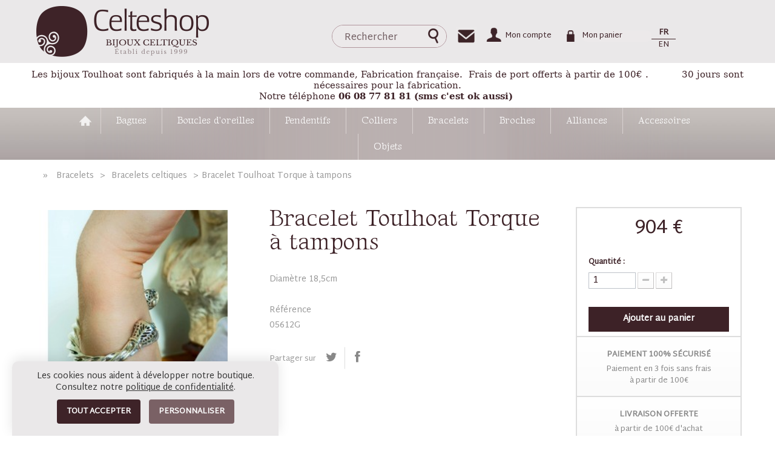

--- FILE ---
content_type: text/html; charset=utf-8
request_url: https://www.celteshop.com/fr/bracelets-celtiques/1611-bracelet-toulhoat-torque-a-tampons-56g.html
body_size: 9593
content:
<!DOCTYPE HTML> <!--[if lt IE 7]><html class="no-js lt-ie9 lt-ie8 lt-ie7 " lang="fr"><![endif]--> <!--[if IE 7]><html class="no-js lt-ie9 lt-ie8 ie7" lang="fr"><![endif]--> <!--[if IE 8]><html class="no-js lt-ie9 ie8" lang="fr"><![endif]--> <!--[if gt IE 8]><html class="no-js ie9" lang="fr"><![endif]--><html lang="fr"><head><meta charset="utf-8" /><title>Bracelet Toulhoat Torque à tampons 56g - Bracelets celtiques - Bijou Toulhoat</title><meta name="description" content="Bracelet Toulhoat Torque à tampons 56g" /><meta name="keywords" content="bracelet toulhoat torque tampons" /><meta name="generator" content="PrestaShop" /><meta name="robots" content="index,follow" /><meta name="viewport" content="width=device-width, initial-scale=1, maximum-scale=1" /><meta name="apple-mobile-web-app-capable" content="yes" /><meta name="google-site-verification" content="dWNyqlz5kXK57kUGkyTCR_RdXCru5taY6G837OOXOpM" /><link rel="icon" type="image/vnd.microsoft.icon" href="/img/favicon.ico?1762178748" /><link rel="shortcut icon" type="image/x-icon" href="/img/favicon.ico?1762178748" /><link rel="stylesheet" href="https://www.celteshop.com/themes/celteshop/cache/v_613_49fe27c1b47fc5641b559bafb8a4fbb6_all.css" type="text/css" media="all" /><link rel="stylesheet" href="https://www.celteshop.com/themes/celteshop/cache/v_613_cd54bffab728b64420fc46ef9daa3f3e_print.css" type="text/css" media="print" /><meta property="og:type" content="product" /><meta property="og:url" content="https://www.celteshop.com/fr/bracelets-celtiques/1611-bracelet-toulhoat-torque-a-tampons-56g.html" /><meta property="og:title" content="Bracelet Toulhoat Torque à tampons 56g" /><meta property="og:site_name" content="Bijoux celtiques - Celteshop" /><meta property="og:description" content="Bracelet Toulhoat Torque à tampons 56g" /><meta property="og:image" content="https://www.celteshop.com/2576-large_default/bracelet-toulhoat-torque-a-tampons-56g.jpg" /><meta property="product:pretax_price:amount" content="753" /><meta property="product:pretax_price:currency" content="EUR" /><meta property="product:price:amount" content="904" /><meta property="product:price:currency" content="EUR" /><meta property="product:weight:value" content="39.500000" /><meta property="product:weight:units" content="gr" /><link rel="alternate" hreflang="x-default" href="https://www.celteshop.com/fr/bracelets-celtiques/1611-bracelet-toulhoat-torque-a-tampons-56g.html" /><link rel="alternate" hreflang="fr-fr" href="https://www.celteshop.com/fr/bracelets-celtiques/1611-bracelet-toulhoat-torque-a-tampons-56g.html" /><link rel="alternate" hreflang="en-gb" href="https://www.celteshop.com/gb/celtic-traditions/1611-toulhoat-stamped-torque-bracelet-56g.html" /><link rel="canonical" href="https://www.celteshop.com/fr/bracelets-celtiques/1611-bracelet-toulhoat-torque-a-tampons-56g.html" /><script src="https://www.google.com/recaptcha/api.js?onload=onloadCallback&render=explicit&hl=fr" async defer></script> <script type="text/javascript">var PA_GOOGLE_CAPTCHA_SITE_KEY = '6Ldf-bMZAAAAAAQA2YHyW-yBRrBpo019IzQU7tmI';
    var recaptchaWidgets = [];
    var onloadCallback = function () {
        ets_captcha_load(document.getElementsByTagName('form'));
    };
    var ets_captcha_load = function (forms) {
        var pattern = /(^|\s)g-recaptcha(\s|$)/;
        for (var i = 0; i < forms.length; i++) {
            var items = forms[i].getElementsByTagName('div');
            for (var k = 0; k < items.length; k++) {
                if (items[k].className && items[k].className.match(pattern) && PA_GOOGLE_CAPTCHA_SITE_KEY) {
                    var widget_id = grecaptcha.render(items[k], {
                        'sitekey': PA_GOOGLE_CAPTCHA_SITE_KEY,
                        'theme': 'light',
                    });
                    recaptchaWidgets.push(widget_id);
                    break;
                }
            }
        }
    };</script> <script async src="https://www.googletagmanager.com/gtag/js?id=G-7GLLLC1E93"></script> <script>window.dataLayer = window.dataLayer || [];
          function gtag(){dataLayer.push(arguments);}
          gtag("consent", "default", {
            "ad_storage": "denied",
            "ad_user_data": "denied",
            "ad_personalization": "denied",
            "analytics_storage": "denied",
            "wait_for_update": 500
          });
          gtag("js", new Date());
          gtag("config", "G-7GLLLC1E93");
          var ga = function(){};</script> <script type="text/javascript">var GoogleAnalyticEnhancedECommerce = {
                productsBuffer: [],
                currencyCode: "EUR",
                add: function(P) {
                    this.productsBuffer.push({
                        item_id: P.id || P.id_product,
                        item_name: P.name,
                        price: P.price,
                        quantity: P.quantity || 1
                    });
                },
                addProductDetailView: function(P){
                    this.productsBuffer=[]; this.add(P);
                    if(typeof gtag!=="undefined") gtag("event","view_item",{currency:this.currencyCode,value:P.price,items:this.productsBuffer});
                },
                addTransaction: function(O){}, 
                addCheckout: function(S){}
            };</script> <!--[if IE 8]> <script src="https://oss.maxcdn.com/libs/html5shiv/3.7.0/html5shiv.js"></script> <script src="https://oss.maxcdn.com/libs/respond.js/1.3.0/respond.min.js"></script> <![endif]--> <script type="text/javascript">var CUSTOMIZE_TEXTFIELD = 1;
var FancyboxI18nClose = 'Fermer';
var FancyboxI18nNext = 'Suivant';
var FancyboxI18nPrev = 'Pr&eacute;c&eacute;dent';
var PS_CATALOG_MODE = false;
var ajax_allowed = true;
var ajaxsearch = true;
var allowBuyWhenOutOfStock = true;
var attribute_anchor_separator = '-';
var attributesCombinations = [];
var availableLaterValue = '';
var availableNowValue = '';
var baseDir = 'https://www.celteshop.com/';
var baseUri = 'https://www.celteshop.com/';
var blocksearch_type = 'top';
var confirm_report_message = 'Êtes-vous sûr(e) de vouloir signaler ce commentaire ?';
var contentOnly = false;
var currencyBlank = 1;
var currencyFormat = 2;
var currencyRate = 1;
var currencySign = '€';
var currentDate = '2026-01-18 00:39:37';
var customizationFields = false;
var customizationIdMessage = 'Personnalisation';
var default_eco_tax = 0;
var delete_txt = 'Supprimer';
var displayPrice = 0;
var doesntExist = 'Ce produit n\'existe pas dans cette déclinaison. Vous pouvez néanmoins en sélectionner une autre.';
var doesntExistNoMore = 'Ce produit n\'est plus en stock';
var doesntExistNoMoreBut = 'avec ces options mais reste disponible avec d\'autres options';
var ecotaxTax_rate = 0;
var fieldRequired = 'Veuillez remplir tous les champs, puis enregistrer votre personnalisation';
var freeProductTranslation = 'Offert !';
var freeShippingTranslation = 'Livraison gratuite !';
var group_reduction = 0;
var idDefaultImage = 2576;
var id_lang = 1;
var id_product = 1611;
var img_dir = 'https://www.celteshop.com/themes/celteshop/img/';
var img_prod_dir = 'https://www.celteshop.com/img/p/';
var img_ps_dir = 'https://www.celteshop.com/img/';
var instantsearch = true;
var isGuest = 0;
var isLogged = 0;
var jqZoomEnabled = false;
var mangolightTcVars = {"libPath":"https:\/\/www.celteshop.com\/modules\/mangolight_tarteaucitron\/views\/js\/tarteaucitron\/","currentLang":"fr","allTexts":{"fr":"Les cookies nous aident \u00e0 d\u00e9velopper notre boutique. Consultez notre <a href=\"https:\/\/www.celteshop.com\/fr\/content\/2-mentions-legales\" style=\"text-decoration:underline; color:inherit; white-space:nowrap;\">politique de confidentialit\u00e9<\/a>.","en":"Cookies help us grow our store and serve you better. See our <a href=\"https:\/\/www.celteshop.com\/gb\/content\/2-mentions-legales\" style=\"text-decoration:underline; color:inherit; white-space:nowrap;\">privacy policy<\/a>."}};
var maxQuantityToAllowDisplayOfLastQuantityMessage = 0;
var minimalQuantity = 1;
var moderation_active = true;
var noTaxForThisProduct = false;
var oosHookJsCodeFunctions = [];
var page_name = 'product';
var priceDisplayMethod = 0;
var priceDisplayPrecision = 0;
var productAvailableForOrder = true;
var productBasePriceTaxExcluded = 753.333333;
var productHasAttributes = false;
var productPrice = 904;
var productPriceTaxExcluded = 753.333333;
var productPriceWithoutReduction = 904;
var productReference = '05612G';
var productShowPrice = true;
var productUnitPriceRatio = 0;
var product_specific_price = [];
var productcomment_added = 'Votre commentaire a été rajouté!';
var productcomment_added_moderation = 'Votre commentaire a été enregistré et sera ajouté une fois approuvé.';
var productcomment_ok = 'ok';
var productcomment_title = 'Nouveau commentaire';
var productcomments_controller_url = 'https://www.celteshop.com/fr/module/productcomments/default';
var productcomments_url_rewrite = true;
var quantitiesDisplayAllowed = false;
var quantityAvailable = 0;
var quickView = true;
var reduction_percent = 0;
var reduction_price = 0;
var removingLinkText = 'supprimer cet article du panier';
var roundMode = 2;
var search_url = 'https://www.celteshop.com/fr/recherche';
var secure_key = '7c838f45c70b6feaf37b7b567c6a5b6a';
var sharing_img = 'https://www.celteshop.com/2576/bracelet-toulhoat-torque-a-tampons-56g.jpg';
var sharing_name = 'Bracelet Toulhoat Torque à tampons';
var sharing_url = 'https://www.celteshop.com/fr/bracelets-celtiques/1611-bracelet-toulhoat-torque-a-tampons-56g.html';
var specific_currency = false;
var specific_price = 0;
var static_token = '4da03143725d985c0d6a211887d3fefd';
var stock_management = 1;
var taxRate = 20;
var token = '4da03143725d985c0d6a211887d3fefd';
var uploading_in_progress = 'Envoi en cours, veuillez patienter...';
var usingSecureMode = true;</script> <script type="text/javascript" src="https://www.celteshop.com/themes/celteshop/cache/v_234_18931d55d1b2278b07402039cc447899.js"></script> <link rel="preconnect" href="https://fonts.googleapis.com"><link rel="preconnect" href="https://fonts.gstatic.com" crossorigin><link href="https://fonts.googleapis.com/css2?family=Roboto&family=Gideon+Roman&family=Martel+Sans&display=swap" rel="stylesheet"><link rel="stylesheet" href="/themes/celteshop/css/jquery.fancybox.3.1.20.min.css" type="text/css" media="all"/> <script type="text/javascript" src="/themes/celteshop/js/jquery.fancybox.3.1.20.min.js"></script> </head><body id="product" class="product product-1611 product-bracelet-toulhoat-torque-a-tampons-56g category-40 category-bracelets-celtiques hide-left-column hide-right-column lang_fr"><div id="page"><div class="header-container"> <header id="header"><div class="ml_header1"><div class="container"><div class="row"><div id="header_logo" class="col-lg-9 col-md-9 col-sm-4"> <a href="/fr/" title="Bijoux celtiques - Celteshop"> <img class="logo img-responsive" src="https://www.celteshop.com/themes/celteshop/img/logo.png" alt="Bijoux celtiques - Celteshop" width="288" height="84"/> </a></div><div id="search_block_top"><form id="searchbox" method="get" action="https://www.celteshop.com/fr/recherche" > <input type="hidden" name="controller" value="search" /> <input type="hidden" name="orderby" value="position" /> <input type="hidden" name="orderway" value="desc" /> <input class="search_query form-control" type="text" id="search_query_top" name="search_query" placeholder="Rechercher" value="" /> <button type="submit" name="submit_search" class="btn btn-default button-search"> <span>OK</span> </button></form></div><div class="header_contact"> <a href="http://www.celteshop.com/contactez-nous"><img src="https://www.celteshop.com/themes/celteshop/img/icon/icon_contact.png"/></a></div><div class="header_user_info"><a href="https://www.celteshop.com/fr/mon-compte" title="Voir mon compte client" class="account" rel="nofollow"><span class="ellipsis" title="Mon compte">Mon compte</span></a></div><div class=""><div class="shopping_cart block"><h2 class="title_block">Panier d'achat</h2><div class="block_content"> <a href="https://www.celteshop.com/fr/commande" title="Voir mon panier" rel="nofollow"> <b>Mon panier</b></a></div></div></div><div id="languages-block-top" class="languages-block"><div class="current"> <span>FR</span></div><ul id="first-languages" class="languages-block_ul"><li class="selected"> <span>FR</span></li><li > <a href="https://www.celteshop.com/gb/celtic-traditions/1611-toulhoat-stamped-torque-bracelet-56g.html" title="English (United Kingdom)"> <span>EN</span> </a></li></ul></div></div></div></div><div class="ml_banner" style="padding:10px;text-align:center;font:300 1.2em Georgia,Constantia,'Lucida Bright','DejaVu Serif',serif;font-size:15px;background-color:#ffffff;color:#3e2328;">Les bijoux Toulhoat sont fabriqués à la main lors de votre commande, Fabrication française.&nbsp; Frais de port offerts à partir de 100€ .&nbsp; &nbsp; &nbsp; &nbsp; &nbsp; &nbsp;30 jours sont nécessaires pour la fabrication.<br />Notre téléphone <b>06 08 77 81 81 (sms c'est ok aussi)&nbsp;</b><br /></div><div class="ml_header2"><div class="container"></div><div class="menu"><div class="container"><div id="block_top_menu" class="sf-contener clearfix col-lg-12"><div class="cat-title">Catégories</div><ul class="sf-menu clearfix menu-content"><li><a href="https://www.celteshop.com/fr/" title="Accueil">Accueil</a><ul><li><a href="https://www.celteshop.com/fr/13-pendentifs" title="Pendentifs">Pendentifs</a><ul><li><a href="https://www.celteshop.com/fr/19-pendentifs-celtiques" title="Pendentifs celtiques">Pendentifs celtiques</a><ul><li><a href="https://www.celteshop.com/fr/20-triskel" title="Triskel">Triskel</a></li><li><a href="https://www.celteshop.com/fr/21-hermines" title="Hermines">Hermines</a></li></ul></li><li><a href="https://www.celteshop.com/fr/14-croix" title="Croix">Croix</a><ul><li><a href="https://www.celteshop.com/fr/16-croix-celtiques" title="Croix celtiques">Croix celtiques</a></li><li><a href="https://www.celteshop.com/fr/15-croix-religieuses" title="Croix religieuses">Croix religieuses</a></li><li><a href="https://www.celteshop.com/fr/18-croix-contemporaines" title="Croix contemporaines">Croix contemporaines</a></li><li><a href="https://www.celteshop.com/fr/17-croix-r&eacute;gionales" title="Croix régionales">Croix régionales</a></li></ul></li><li><a href="https://www.celteshop.com/fr/24-m&eacute;dailles" title="Médailles">Médailles</a><ul><li><a href="https://www.celteshop.com/fr/26-m&eacute;dailles-celtiques-" title="Médailles celtiques ">Médailles celtiques </a></li><li><a href="https://www.celteshop.com/fr/27-m&eacute;dailles-r&eacute;gionales" title="Médailles régionales">Médailles régionales</a></li><li><a href="https://www.celteshop.com/fr/28-m&eacute;dailles-contemporaines" title="Médailles contemporaines">Médailles contemporaines</a></li><li><a href="https://www.celteshop.com/fr/25-m&eacute;dailles-religieuses" title="Médailles religieuses">Médailles religieuses</a></li></ul></li><li><a href="https://www.celteshop.com/fr/97-pendentifs-nature" title="Pendentifs nature">Pendentifs nature</a></li><li><a href="https://www.celteshop.com/fr/99-pendentifs-contemporains" title="Pendentifs Contemporains">Pendentifs Contemporains</a></li></ul></li><li><a href="https://www.celteshop.com/fr/200-bagues" title="Bagues">Bagues</a><ul><li><a href="https://www.celteshop.com/fr/3-bagues-celtiques" title="Bagues celtiques">Bagues celtiques</a></li><li><a href="https://www.celteshop.com/fr/222-bagues-mer-et-nature" title="Bagues mer et nature">Bagues mer et nature</a></li><li><a href="https://www.celteshop.com/fr/4-bagues-contemporaines" title="Bagues contemporaines">Bagues contemporaines</a></li></ul></li><li><a href="https://www.celteshop.com/fr/6-boucles-doreilles" title="Boucles d'oreilles">Boucles d'oreilles</a><ul><li><a href="https://www.celteshop.com/fr/10-clips" title="Clips">Clips</a><ul><li><a href="https://www.celteshop.com/fr/12-pendants" title="pendants">pendants</a></li><li><a href="https://www.celteshop.com/fr/11-boutons" title="boutons">boutons</a></li></ul></li><li><a href="https://www.celteshop.com/fr/7-oreilles-percees" title="Oreilles perçées">Oreilles perçées</a><ul><li><a href="https://www.celteshop.com/fr/9-pendants" title="pendants">pendants</a></li><li><a href="https://www.celteshop.com/fr/8-boutons" title="boutons">boutons</a></li></ul></li></ul></li><li><a href="https://www.celteshop.com/fr/34-colliers" title="Colliers">Colliers</a><ul><li><a href="https://www.celteshop.com/fr/36-colliers-celtiques" title="Colliers celtiques">Colliers celtiques</a></li><li><a href="https://www.celteshop.com/fr/35-colliers-mer-et-nature" title="Colliers Mer et Nature">Colliers Mer et Nature</a></li><li><a href="https://www.celteshop.com/fr/37-colliers-contemporains" title="Colliers contemporains">Colliers contemporains</a></li></ul></li><li><a href="https://www.celteshop.com/fr/38-bracelets" title="Bracelets">Bracelets</a><ul><li><a href="https://www.celteshop.com/fr/40-bracelets-celtiques" title="Bracelets celtiques">Bracelets celtiques</a></li><li><a href="https://www.celteshop.com/fr/39-bracelets-mer-et-nature" title="Bracelets Mer et Nature">Bracelets Mer et Nature</a></li><li><a href="https://www.celteshop.com/fr/42-bracelets-contemporains" title="Bracelets contemporains">Bracelets contemporains</a></li></ul></li><li><a href="https://www.celteshop.com/fr/43-broches" title="Broches">Broches</a><ul><li><a href="https://www.celteshop.com/fr/45-broches-celtiques" title="Broches celtiques">Broches celtiques</a></li><li><a href="https://www.celteshop.com/fr/44-broches-mer-et-nature" title="Broches Mer et Nature">Broches Mer et Nature</a></li><li><a href="https://www.celteshop.com/fr/46-broches-contemporaines" title="Broches contemporaines">Broches contemporaines</a></li></ul></li><li><a href="https://www.celteshop.com/fr/29-chaines" title="Chaînes">Chaînes</a><ul><li><a href="https://www.celteshop.com/fr/30-cha&icirc;ne-argent-femmes-toulhoat" title="Chaîne Argent femmes Toulhoat">Chaîne Argent femmes Toulhoat</a></li><li><a href="https://www.celteshop.com/fr/31-cha&icirc;ne-argent-homme-toulhoat" title="Chaîne Argent homme toulhoat">Chaîne Argent homme toulhoat</a></li><li><a href="https://www.celteshop.com/fr/33-cordons-et-rubans-pour-bijoux" title="Cordons et rubans pour bijoux">Cordons et rubans pour bijoux</a></li><li><a href="https://www.celteshop.com/fr/32-plaque-or" title="Plaqué or">Plaqué or</a></li></ul></li><li><a href="https://www.celteshop.com/fr/101-alliances" title="Alliances">Alliances</a><ul><li><a href="https://www.celteshop.com/fr/5-alliances" title="Alliances">Alliances</a></li></ul></li><li><a href="https://www.celteshop.com/fr/103-accessoires" title="Accessoires">Accessoires</a><ul><li><a href="https://www.celteshop.com/fr/48-accessoires" title="Accessoires">Accessoires</a></li></ul></li><li><a href="https://www.celteshop.com/fr/104-objets" title="Objets">Objets</a><ul><li><a href="https://www.celteshop.com/fr/49-objets-et-decorations" title="Objets et décorations">Objets et décorations</a></li><li><a href="https://www.celteshop.com/fr/105-objets-religieux" title="Objets religieux">Objets religieux</a></li></ul></li></ul></li><li><a href="https://www.celteshop.com/fr/200-bagues" title="Bagues">Bagues</a><ul><li><a href="https://www.celteshop.com/fr/3-bagues-celtiques" title="Bagues celtiques">Bagues celtiques</a></li><li><a href="https://www.celteshop.com/fr/222-bagues-mer-et-nature" title="Bagues mer et nature">Bagues mer et nature</a></li><li><a href="https://www.celteshop.com/fr/4-bagues-contemporaines" title="Bagues contemporaines">Bagues contemporaines</a></li></ul></li><li><a href="https://www.celteshop.com/fr/6-boucles-doreilles" title="Boucles d'oreilles">Boucles d'oreilles</a><ul><li><a href="https://www.celteshop.com/fr/10-clips" title="Clips">Clips</a><ul><li><a href="https://www.celteshop.com/fr/12-pendants" title="pendants">pendants</a></li><li><a href="https://www.celteshop.com/fr/11-boutons" title="boutons">boutons</a></li></ul></li><li><a href="https://www.celteshop.com/fr/7-oreilles-percees" title="Oreilles perçées">Oreilles perçées</a><ul><li><a href="https://www.celteshop.com/fr/9-pendants" title="pendants">pendants</a></li><li><a href="https://www.celteshop.com/fr/8-boutons" title="boutons">boutons</a></li></ul></li></ul></li><li><a href="https://www.celteshop.com/fr/13-pendentifs" title="Pendentifs">Pendentifs</a><ul><li><a href="https://www.celteshop.com/fr/19-pendentifs-celtiques" title="Pendentifs celtiques">Pendentifs celtiques</a><ul><li><a href="https://www.celteshop.com/fr/20-triskel" title="Triskel">Triskel</a></li><li><a href="https://www.celteshop.com/fr/21-hermines" title="Hermines">Hermines</a></li></ul></li><li><a href="https://www.celteshop.com/fr/14-croix" title="Croix">Croix</a><ul><li><a href="https://www.celteshop.com/fr/16-croix-celtiques" title="Croix celtiques">Croix celtiques</a></li><li><a href="https://www.celteshop.com/fr/15-croix-religieuses" title="Croix religieuses">Croix religieuses</a></li><li><a href="https://www.celteshop.com/fr/18-croix-contemporaines" title="Croix contemporaines">Croix contemporaines</a></li><li><a href="https://www.celteshop.com/fr/17-croix-r&eacute;gionales" title="Croix régionales">Croix régionales</a></li></ul></li><li><a href="https://www.celteshop.com/fr/24-m&eacute;dailles" title="Médailles">Médailles</a><ul><li><a href="https://www.celteshop.com/fr/26-m&eacute;dailles-celtiques-" title="Médailles celtiques ">Médailles celtiques </a></li><li><a href="https://www.celteshop.com/fr/27-m&eacute;dailles-r&eacute;gionales" title="Médailles régionales">Médailles régionales</a></li><li><a href="https://www.celteshop.com/fr/28-m&eacute;dailles-contemporaines" title="Médailles contemporaines">Médailles contemporaines</a></li><li><a href="https://www.celteshop.com/fr/25-m&eacute;dailles-religieuses" title="Médailles religieuses">Médailles religieuses</a></li></ul></li><li><a href="https://www.celteshop.com/fr/97-pendentifs-nature" title="Pendentifs nature">Pendentifs nature</a></li><li><a href="https://www.celteshop.com/fr/99-pendentifs-contemporains" title="Pendentifs Contemporains">Pendentifs Contemporains</a></li></ul></li><li><a href="https://www.celteshop.com/fr/34-colliers" title="Colliers">Colliers</a><ul><li><a href="https://www.celteshop.com/fr/36-colliers-celtiques" title="Colliers celtiques">Colliers celtiques</a></li><li><a href="https://www.celteshop.com/fr/35-colliers-mer-et-nature" title="Colliers Mer et Nature">Colliers Mer et Nature</a></li><li><a href="https://www.celteshop.com/fr/37-colliers-contemporains" title="Colliers contemporains">Colliers contemporains</a></li></ul></li><li><a href="https://www.celteshop.com/fr/38-bracelets" title="Bracelets">Bracelets</a><ul><li><a href="https://www.celteshop.com/fr/40-bracelets-celtiques" title="Bracelets celtiques">Bracelets celtiques</a></li><li><a href="https://www.celteshop.com/fr/39-bracelets-mer-et-nature" title="Bracelets Mer et Nature">Bracelets Mer et Nature</a></li><li><a href="https://www.celteshop.com/fr/42-bracelets-contemporains" title="Bracelets contemporains">Bracelets contemporains</a></li></ul></li><li><a href="https://www.celteshop.com/fr/43-broches" title="Broches">Broches</a><ul><li><a href="https://www.celteshop.com/fr/45-broches-celtiques" title="Broches celtiques">Broches celtiques</a></li><li><a href="https://www.celteshop.com/fr/44-broches-mer-et-nature" title="Broches Mer et Nature">Broches Mer et Nature</a></li><li><a href="https://www.celteshop.com/fr/46-broches-contemporaines" title="Broches contemporaines">Broches contemporaines</a></li></ul></li><li><a href="https://www.celteshop.com/fr/101-alliances" title="Alliances">Alliances</a><ul><li><a href="https://www.celteshop.com/fr/5-alliances" title="Alliances">Alliances</a></li></ul></li><li><a href="https://www.celteshop.com/fr/103-accessoires" title="Accessoires">Accessoires</a><ul><li><a href="https://www.celteshop.com/fr/48-accessoires" title="Accessoires">Accessoires</a></li></ul></li><li><a href="https://www.celteshop.com/fr/104-objets" title="Objets">Objets</a><ul><li><a href="https://www.celteshop.com/fr/49-objets-et-decorations" title="Objets et décorations">Objets et décorations</a></li><li><a href="https://www.celteshop.com/fr/105-objets-religieux" title="Objets religieux">Objets religieux</a></li></ul></li></ul></div></div></div><div><div class="mobile_menu"><i class="icon icon-menu"></i></div><div class="mobile_search"><i class="icon icon-search"></i></div></div></div><div class="clear"></div> </header></div><div class="columns-container"><div id="columns" class="container"><div class="breadcrumb clearfix"> <a class="home" href="http://www.celteshop.com/" title="retour &agrave; Accueil"><i class="icon-home"></i></a> <span class="navigation-pipe" >»</span> <a href="https://www.celteshop.com/fr/38-bracelets" title="Bracelets" data-gg="">Bracelets</a><span class="navigation-pipe">></span><a href="https://www.celteshop.com/fr/40-bracelets-celtiques" title="Bracelets celtiques" data-gg="">Bracelets celtiques</a><span class="navigation-pipe">></span>Bracelet Toulhoat Torque à tampons</div><div class="row"><div id="top_column" class="center_column col-xs-12 col-sm-12"></div></div><div class="row"><div id="center_column" class="center_column col-xs-12 col-sm-12"><div class="primary_block row" itemscope itemtype="http://schema.org/Product"><div class="container"><div class="top-hr"></div></div><div class="pb-left-column col-xs-12 col-sm-4 col-md-4"><div id="image-block" class="clearfix"> <span id="view_full_size"> <a id="bigpic_link" href="https://www.celteshop.com/2576-thickbox_default/bracelet-toulhoat-torque-a-tampons-56g.jpg" target="_blank"> <img id="bigpic" itemprop="image" src="https://www.celteshop.com/2576-large_default/bracelet-toulhoat-torque-a-tampons-56g.jpg" title="Bracelet Toulhoat Torque à tampons" alt="Bracelet Toulhoat Torque à tampons" width="300" height="300"/> <span class="span_link no-print">Zoom</span> </a> </span></div><div id="views_block" class="clearfix "><div id="thumbs_list" class="ov:x"><ul id="thumbs_list_frame"><li id="thumbnail_2193"> <a href="https://www.celteshop.com/2193-thickbox_default/bracelet-toulhoat-torque-a-tampons-56g.jpg" data-fancybox3="product" class="fancybox" title="Bracelet Toulhoat Torque à tampons"> <img class="img-responsive" id="thumb_2193" src="https://www.celteshop.com/2193-cart_default/bracelet-toulhoat-torque-a-tampons-56g.jpg" alt="Bracelet Toulhoat Torque à tampons" title="Bracelet Toulhoat Torque à tampons" height="80" width="80" itemprop="image" /> </a></li><li id="thumbnail_2194"> <a href="https://www.celteshop.com/2194-thickbox_default/bracelet-toulhoat-torque-a-tampons-56g.jpg" data-fancybox3="product" class="fancybox" title="Bracelet Toulhoat Torque à tampons"> <img class="img-responsive" id="thumb_2194" src="https://www.celteshop.com/2194-cart_default/bracelet-toulhoat-torque-a-tampons-56g.jpg" alt="Bracelet Toulhoat Torque à tampons" title="Bracelet Toulhoat Torque à tampons" height="80" width="80" itemprop="image" /> </a></li><li id="thumbnail_2576" class="last"> <a href="https://www.celteshop.com/2576-thickbox_default/bracelet-toulhoat-torque-a-tampons-56g.jpg" data-fancybox3="product" class="fancybox shown" title="Bracelet Toulhoat Torque à tampons"> <img class="img-responsive" id="thumb_2576" src="https://www.celteshop.com/2576-cart_default/bracelet-toulhoat-torque-a-tampons-56g.jpg" alt="Bracelet Toulhoat Torque à tampons" title="Bracelet Toulhoat Torque à tampons" height="80" width="80" itemprop="image" /> </a></li></ul></div></div><p class="resetimg clear no-print"> <span id="wrapResetImages" style="display: none;"> <a href="https://www.celteshop.com/fr/bracelets-celtiques/1611-bracelet-toulhoat-torque-a-tampons-56g.html" name="resetImages"> <i class="icon-repeat"></i> Afficher toutes les images </a> </span></p></div><div class="pb-center-column col-xs-12 col-sm-4 col-md-5"><h1 itemprop="name">Bracelet Toulhoat Torque à tampons</h1><div id="short_description_block"><div id="short_description_content" class="rte align_justify" itemprop="description"><p>Diamètre 18,5cm</p></div><p class="buttons_bottom_block"> <a href="javascript:{}" class="button"> Plus de d&eacute;tails </a></p></div><p id="product_reference"> <label>R&eacute;f&eacute;rence </label> <span class="editable" itemprop="sku">05612G</span></p><p id="availability_statut" style="display: none;"> <span id="availability_value" class="warning_inline"></span></p><p class="warning_inline" id="last_quantities" style="display: none" >Attention : derni&egrave;res pi&egrave;ces disponibles !</p><p id="availability_date" style="display: none;"> <span id="availability_date_label">Date de disponibilit&eacute;:</span> <span id="availability_date_value"></span></p><div id="oosHook"></div><p class="socialsharing_product list-inline no-print"> Partager sur <button data-type="twitter" type="button" class="btn btn-default btn-twitter social-sharing"> <i class="icon-twitter"></i> </button> <button data-type="facebook" type="button" class="btn btn-default btn-facebook social-sharing"> <i class="icon-facebook"></i> </button></p><ul id="usefull_link_block" class="clearfix no-print"></ul></div><div class="pb-right-column col-xs-12 col-sm-4 col-md-3"><div class="box-info-product"><form id="buy_block" action="https://www.celteshop.com/fr/panier" method="post"><p class="hidden"> <input type="hidden" name="token" value="4da03143725d985c0d6a211887d3fefd" /> <input type="hidden" name="id_product" value="1611" id="product_page_product_id" /> <input type="hidden" name="add" value="1" /> <input type="hidden" name="id_product_attribute" id="idCombination" value="" /></p><div class="content_prices clearfix"><div class="price"><p class="our_price_display" itemprop="offers" itemscope itemtype="http://schema.org/Offer"> <span id="our_price_display">904 €</span><span class="hidden" itemprop="price">904</span><meta itemprop="priceCurrency" content="EUR" /></p><p id="reduction_percent" style="display:none;"> <span id="reduction_percent_display"> </span></p><p id="old_price" class="hidden"> <span id="old_price_display"></span></p></div><p id="reduction_amount" style="display:none"> <span id="reduction_amount_display"> </span></p><div class="clear"></div></div><div class="product_attributes clearfix"><p id="quantity_wanted_p"> <label>Quantit&eacute; : </label> <input type="text" name="qty" id="quantity_wanted" class="text" value="1" /> <a href="#" data-field-qty="qty" class="btn btn-default button-minus product_quantity_down"> <span><i class="icon-minus"></i></span> </a> <a href="#" data-field-qty="qty" class="btn btn-default button-plus product_quantity_up "> <span><i class="icon-plus"></i></span> </a> <span class="clearfix"></span></p><p id="minimal_quantity_wanted_p" style="display: none;"> Ce produit n&#039;est pas vendu &agrave; l&#039;unit&eacute;. Vous devez s&eacute;lectionner au moins <b id="minimal_quantity_label">1</b> quantit&eacute; pour ce produit.</p></div><div><p id="add_to_cart2" class="buttons_bottom_block no-print"> <button type="submit" name="Submit" class="exclusive"> <span>Ajouter au panier</span> </button></p></div></form><div class="box-cart-bottom"><div id="product_payment_logos"><div class="box-security"><p><b>Paiement 100% sécurisé</b></p> <img src="/modules/productpaymentlogos/img/1e370dde63dab2605ea42847584456e7.png" alt="" class="img-responsive" /><p>Paiement en 3 fois sans frais<br/>à partir de 100€</p></div><div class="box-security"><p><b>Livraison offerte</b></p><p>à partir de 100€ d'achat</p></div></div><strong></strong></div></div></div></div> <section class="page-product-box"><h3 class="page-product-heading">Caract&eacute;ristiques</h3><table class="table-data-sheet"><tr class="odd"><td>Matière</td><td>Argent</td></tr><tr class="even"><td>Collection</td><td>Celtique</td></tr><tr class="odd"></tr><tr class="even"><td>Poids</td><td>45 gr</td></tr></table> </section> <section class="page-product-box"><h3 class="page-product-heading">En savoir plus</h3><div class="rte"><p>Ce bijou celtique traditionnel revisité par les ateliers Pierre Toulhoat.</p><p>Le Torque à Tampon se retrouve dans la culture celte et gauloise, la maison Toulhoat a effectué un travail en volume, en réalisant une torsade en argent orné de 2 tampons ajourés finement ciselés.</p><p>Ce bijou en argent massif est fabriqué à la main en France, il existe en 2 tailles 18,5 et 17 cm (référence : 05612).</p><p></p><p></p><p></p><p></p><p></p><p>Diamètre 18,5cm Argent massif 925/1000.Le poids indiqué est indicatif. De légères différences d'apparence et de poids sont possibles, ce bijou étant fabriqué artisanalement.</p></div> </section> <section class="page-product-box"><a href="/content/6-toulhoat" class="banniere toulhoat"> </a></section> <section class="page-product-box"><h3 id="#idTab5" class="idTabHrefShort page-product-heading">Avis</h3><div id="idTab5"><div id="product_comments_block_tab" class="rte"><p class="align_center">Aucun commentaire pour le moment</p></div></div><div style="display: none;"><div id="new_comment_form"><form id="id_new_comment_form" action="#"><h2 class="page-subheading"> Donnez votre avis</h2><div class="row"><div class="product clearfix col-xs-12 col-sm-6"> <img src="https://www.celteshop.com/2576-medium_default/bracelet-toulhoat-torque-a-tampons-56g.jpg" height="125" width="125" alt="Bracelet Toulhoat Torque à tampons" /><div class="product_desc"><p class="product_name"> <strong>Bracelet Toulhoat Torque à tampons</strong></p><p>Diamètre 18,5cm</p></div></div><div class="new_comment_form_content col-xs-12 col-sm-6"><h2>Donnez votre avis</h2><div id="new_comment_form_error" class="error" style="display: none; padding: 15px 25px"><ul></ul></div><ul id="criterions_list"><li> <label>Qualité:</label><div class="star_content"> <input class="star" type="radio" name="criterion[1]" value="1" /> <input class="star" type="radio" name="criterion[1]" value="2" /> <input class="star" type="radio" name="criterion[1]" value="3" checked="checked" /> <input class="star" type="radio" name="criterion[1]" value="4" /> <input class="star" type="radio" name="criterion[1]" value="5" /></div><div class="clearfix"></div></li></ul> <label for="comment_title"> Titre: <sup class="required">*</sup> </label> <input id="comment_title" name="title" type="text" value=""/> <label for="content"> Commentaire: <sup class="required">*</sup> </label><textarea id="content" name="content"></textarea><div id="new_comment_form_footer"> <input id="id_product_comment_send" name="id_product" type="hidden" value='1611' /><p class="fl required"><sup>*</sup> Champs requis</p><p class="fr"> <button id="submitNewMessage" name="submitMessage" type="submit" class="btn button button-small"> <span>Envoyer</span> </button>&nbsp; OU&nbsp; <a class="closefb" href="#"> Annuler </a></p><div class="clearfix"></div></div></div></div></form></div></div> </section> <section id="crossselling" class="page-product-box"><h3 class="productscategory_h2 page-product-heading"> Nous recommandons également</h3><div id="crossselling_list" class="row w:100"><div class="crossselling-item col-xs-6 col-sm-4 col-md-2"> <a class="lnk_img product-image" href="https://www.celteshop.com/fr/colliers-celtiques/287-collier-toulhoat-torque-largeur-64g.html" title="Collier Toulhoat torque" > <img src="https://www.celteshop.com/388-home_default/collier-toulhoat-torque-largeur-64g.jpg" alt="Collier Toulhoat torque" /> </a><p class="product_name"> <a href="https://www.celteshop.com/fr/colliers-celtiques/287-collier-toulhoat-torque-largeur-64g.html" title="Collier Toulhoat torque"> Collier Toulhoat torque </a></p><p class="price_display"> <span class="price">1 418 €</span></p></div><div class="crossselling-item col-xs-6 col-sm-4 col-md-2"> <a class="lnk_img product-image" href="https://www.celteshop.com/fr/bracelets-celtiques/267-bracelet-toulhoat-broderie-55g.html" title="Bracelet Toulhoat Broderie" > <img src="https://www.celteshop.com/347-home_default/bracelet-toulhoat-broderie-55g.jpg" alt="Bracelet Toulhoat Broderie" /> </a><p class="product_name"> <a href="https://www.celteshop.com/fr/bracelets-celtiques/267-bracelet-toulhoat-broderie-55g.html" title="Bracelet Toulhoat Broderie"> Bracelet Toulhoat Broderie </a></p><p class="price_display"> <span class="price">906 €</span></p></div><div class="crossselling-item col-xs-6 col-sm-4 col-md-2"> <a class="lnk_img product-image" href="https://www.celteshop.com/fr/bracelets-contemporains/363-bracelet-toulhoat-tuyaute-64g.html" title="Bracelet Toulhoat Tuyauté" > <img src="https://www.celteshop.com/2563-home_default/bracelet-toulhoat-tuyaute-64g.jpg" alt="Bracelet Toulhoat Tuyauté" /> </a><p class="product_name"> <a href="https://www.celteshop.com/fr/bracelets-contemporains/363-bracelet-toulhoat-tuyaute-64g.html" title="Bracelet Toulhoat Tuyauté"> Bracelet Toulhoat Tuyauté </a></p><p class="price_display"> <span class="price">1 137 €</span></p></div><div class="crossselling-item col-xs-6 col-sm-4 col-md-2"> <a class="lnk_img product-image" href="https://www.celteshop.com/fr/bracelets-mer-et-nature/1497-bracelet-toulhoat-rose-des-sables-petit-.html" title="Bracelet Toulhoat rose des sables petit" > <img src="https://www.celteshop.com/2053-home_default/bracelet-toulhoat-rose-des-sables-petit-.jpg" alt="Bracelet Toulhoat rose des sables petit" /> </a><p class="product_name"> <a href="https://www.celteshop.com/fr/bracelets-mer-et-nature/1497-bracelet-toulhoat-rose-des-sables-petit-.html" title="Bracelet Toulhoat rose des sables petit"> Bracelet Toulhoat rose des sables petit </a></p><p class="price_display"> <span class="price">1 192 €</span></p></div><div class="crossselling-item col-xs-6 col-sm-4 col-md-2"> <a class="lnk_img product-image" href="https://www.celteshop.com/fr/bracelets-celtiques/266-bracelet-toulhoat-houx-42g.html" title="Bracelet Toulhoat Houx" > <img src="https://www.celteshop.com/345-home_default/bracelet-toulhoat-houx-42g.jpg" alt="Bracelet Toulhoat Houx" /> </a><p class="product_name"> <a href="https://www.celteshop.com/fr/bracelets-celtiques/266-bracelet-toulhoat-houx-42g.html" title="Bracelet Toulhoat Houx"> Bracelet Toulhoat Houx </a></p><p class="price_display"> <span class="price">779 €</span></p></div><div class="crossselling-item col-xs-6 col-sm-4 col-md-2"> <a class="lnk_img product-image" href="https://www.celteshop.com/fr/bracelets-celtiques/339-bracelet-toulhoat-fleurons-12g.html" title="Bracelet Toulhoat Fleurons" > <img src="https://www.celteshop.com/492-home_default/bracelet-toulhoat-fleurons-12g.jpg" alt="Bracelet Toulhoat Fleurons" /> </a><p class="product_name"> <a href="https://www.celteshop.com/fr/bracelets-celtiques/339-bracelet-toulhoat-fleurons-12g.html" title="Bracelet Toulhoat Fleurons"> Bracelet Toulhoat Fleurons </a></p><p class="price_display"> <span class="price">294 €</span></p></div></div> </section></div></div></div></div><div class="footer-container"> <footer id="footer"><div class="images"><div><img class="img-responsive" src="https://www.celteshop.com/themes/celteshop/img/img_livraison.png"/></div><div><img class="img-responsive" src="https://www.celteshop.com/themes/celteshop/img/img_paiement.png"/></div><div><img class="img-responsive" src="https://www.celteshop.com/themes/celteshop/img/img_retour.png"/></div><div><img class="img-responsive" src="https://www.celteshop.com/themes/celteshop/img/img_garantie.png"/></div><div><img class="img-responsive" src="https://www.celteshop.com/themes/celteshop/img/img_aide2.png"/></div></div><div class="line"></div><div class="row container"><div class="col-xs-12"><div class="footerblock"> <section class="footer-block col-xs-12 col-sm-2" id="block_various_links_footer"><h4>Informations</h4><ul><li class="item"> <a href="https://www.celteshop.com/fr/content/1-livraison" title="Livraison &amp; retours"> Livraison &amp; retours </a></li><li class="item"> <a href="https://www.celteshop.com/fr/content/3-conditions-generales-de-vente" title="CGV"> CGV </a></li><li class="item"> <a href="https://www.celteshop.com/fr/content/2-mentions-legales" title="Mentions légales &amp; Cookies"> Mentions légales &amp; Cookies </a></li><li class="item"> <a href="https://www.celteshop.com/fr/contactez-nous" title="Nous contacter"> Nous contacter </a></li><li><a target="_blank" class="bijoux" href="http://celteshop.blogspot.fr">Blog</a></li></ul> </section><script>setTimeout(function() {
                    var cid = "";
                    var sid = "";
                    
                    var match = document.cookie.match("(^|;)\s*_ga\s*=\s*([^;]+)");
                    if (match) {
                        var parts = match[2].split(".");
                        if (parts.length >= 4) cid = parts[2] + "." + parts[3];
                    }

                    var matchSid = document.cookie.match(/(^|;)\s*_ga_7GLLLC1E93\s*=\s*([^;]+)/);
					if (matchSid) {
					    var rawValue = matchSid[2];
					    var partsSid = rawValue.split(".");
					    if (partsSid.length >= 3) {
					        var cleanId = partsSid[2].split("$")[0];
					        if (cleanId.startsWith("s")) {
					            cleanId = cleanId.substring(1);
					        }
					        sid = cleanId;
					    }
					}

                    if (cid) {
                        $.post("https://www.celteshop.com/fr/module/ganalytics2/ajax", { 
                            action: "save_cid", 
                            cid: cid,
                            sid: sid
                        });
                    }
                }, 2000);</script> </div></div></div> </footer></div></div><div class="to-top"></div>
</body></html>